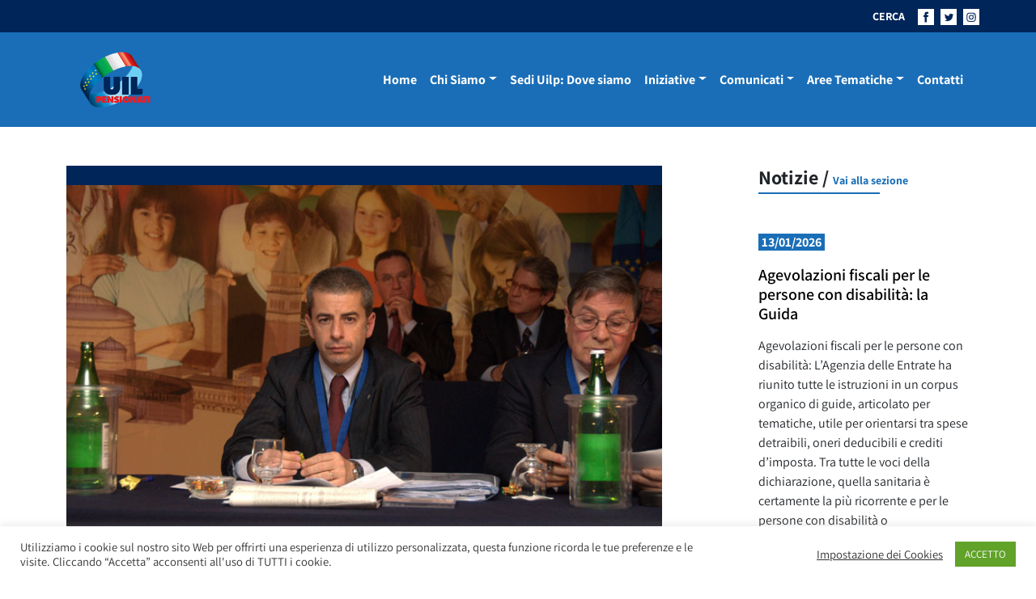

--- FILE ---
content_type: text/html; charset=UTF-8
request_url: https://uilpensionati.it/gallerie-immagini/9-congresso-na5-gennaio-2010/attachment/_dsc0094_/
body_size: 38023
content:
<!DOCTYPE html>
<html lang="it-IT">
<head>
	<meta charset="UTF-8">
	<meta name="viewport" content="width=device-width, initial-scale=1, shrink-to-fit=no">
	<link rel="profile" href="https://gmpg.org/xfn/11">
	<meta name='robots' content='index, follow, max-image-preview:large, max-snippet:-1, max-video-preview:-1' />
	<style>img:is([sizes="auto" i], [sizes^="auto," i]) { contain-intrinsic-size: 3000px 1500px }</style>
	
	<!-- This site is optimized with the Yoast SEO plugin v26.7 - https://yoast.com/wordpress/plugins/seo/ -->
	<title>_DSC0094_ - Uilp</title>
	<link rel="canonical" href="https://uilpensionati.it/gallerie-immagini/9-congresso-na5-gennaio-2010/attachment/_dsc0094_/" />
	<meta property="og:locale" content="it_IT" />
	<meta property="og:type" content="article" />
	<meta property="og:title" content="_DSC0094_ - Uilp" />
	<meta property="og:description" content="Stampa - Pdf" />
	<meta property="og:url" content="https://uilpensionati.it/gallerie-immagini/9-congresso-na5-gennaio-2010/attachment/_dsc0094_/" />
	<meta property="og:site_name" content="Uilp" />
	<meta property="article:publisher" content="https://www.facebook.com/Uil-Pensionati-Nazionale-551078998360834/" />
	<meta property="og:image" content="https://uilpensionati.it/gallerie-immagini/9-congresso-na5-gennaio-2010/attachment/_dsc0094_" />
	<meta property="og:image:width" content="800" />
	<meta property="og:image:height" content="532" />
	<meta property="og:image:type" content="image/jpeg" />
	<meta name="twitter:card" content="summary_large_image" />
	<meta name="twitter:site" content="@UILofficial" />
	<script type="application/ld+json" class="yoast-schema-graph">{"@context":"https://schema.org","@graph":[{"@type":"WebPage","@id":"https://uilpensionati.it/gallerie-immagini/9-congresso-na5-gennaio-2010/attachment/_dsc0094_/","url":"https://uilpensionati.it/gallerie-immagini/9-congresso-na5-gennaio-2010/attachment/_dsc0094_/","name":"_DSC0094_ - Uilp","isPartOf":{"@id":"https://uilpensionati.it/#website"},"primaryImageOfPage":{"@id":"https://uilpensionati.it/gallerie-immagini/9-congresso-na5-gennaio-2010/attachment/_dsc0094_/#primaryimage"},"image":{"@id":"https://uilpensionati.it/gallerie-immagini/9-congresso-na5-gennaio-2010/attachment/_dsc0094_/#primaryimage"},"thumbnailUrl":"https://uilpensionati.it/wp-content/uploads/2015/12/DSC0094_.jpg","datePublished":"2015-12-15T15:10:27+00:00","breadcrumb":{"@id":"https://uilpensionati.it/gallerie-immagini/9-congresso-na5-gennaio-2010/attachment/_dsc0094_/#breadcrumb"},"inLanguage":"it-IT","potentialAction":[{"@type":"ReadAction","target":["https://uilpensionati.it/gallerie-immagini/9-congresso-na5-gennaio-2010/attachment/_dsc0094_/"]}]},{"@type":"ImageObject","inLanguage":"it-IT","@id":"https://uilpensionati.it/gallerie-immagini/9-congresso-na5-gennaio-2010/attachment/_dsc0094_/#primaryimage","url":"https://uilpensionati.it/wp-content/uploads/2015/12/DSC0094_.jpg","contentUrl":"https://uilpensionati.it/wp-content/uploads/2015/12/DSC0094_.jpg","width":800,"height":532},{"@type":"BreadcrumbList","@id":"https://uilpensionati.it/gallerie-immagini/9-congresso-na5-gennaio-2010/attachment/_dsc0094_/#breadcrumb","itemListElement":[{"@type":"ListItem","position":1,"name":"Home","item":"https://uilpensionati.it/"},{"@type":"ListItem","position":2,"name":"Galleria foto 9° Congresso Nazionale Uil Pensionati &#8211; Giardini Naxos 12-15 gennaio 2010","item":"https://uilpensionati.it/gallerie-immagini/9-congresso-na5-gennaio-2010/"},{"@type":"ListItem","position":3,"name":"_DSC0094_"}]},{"@type":"WebSite","@id":"https://uilpensionati.it/#website","url":"https://uilpensionati.it/","name":"Uilp","description":"UIL PENSIONATI","potentialAction":[{"@type":"SearchAction","target":{"@type":"EntryPoint","urlTemplate":"https://uilpensionati.it/?s={search_term_string}"},"query-input":{"@type":"PropertyValueSpecification","valueRequired":true,"valueName":"search_term_string"}}],"inLanguage":"it-IT"}]}</script>
	<!-- / Yoast SEO plugin. -->


<link rel="alternate" type="application/rss+xml" title="Uilp &raquo; Feed" href="https://uilpensionati.it/feed/" />
<link rel="alternate" type="application/rss+xml" title="Uilp &raquo; Feed dei commenti" href="https://uilpensionati.it/comments/feed/" />
<script>
window._wpemojiSettings = {"baseUrl":"https:\/\/s.w.org\/images\/core\/emoji\/16.0.1\/72x72\/","ext":".png","svgUrl":"https:\/\/s.w.org\/images\/core\/emoji\/16.0.1\/svg\/","svgExt":".svg","source":{"concatemoji":"https:\/\/uilpensionati.it\/wp-includes\/js\/wp-emoji-release.min.js?ver=6.8.3"}};
/*! This file is auto-generated */
!function(s,n){var o,i,e;function c(e){try{var t={supportTests:e,timestamp:(new Date).valueOf()};sessionStorage.setItem(o,JSON.stringify(t))}catch(e){}}function p(e,t,n){e.clearRect(0,0,e.canvas.width,e.canvas.height),e.fillText(t,0,0);var t=new Uint32Array(e.getImageData(0,0,e.canvas.width,e.canvas.height).data),a=(e.clearRect(0,0,e.canvas.width,e.canvas.height),e.fillText(n,0,0),new Uint32Array(e.getImageData(0,0,e.canvas.width,e.canvas.height).data));return t.every(function(e,t){return e===a[t]})}function u(e,t){e.clearRect(0,0,e.canvas.width,e.canvas.height),e.fillText(t,0,0);for(var n=e.getImageData(16,16,1,1),a=0;a<n.data.length;a++)if(0!==n.data[a])return!1;return!0}function f(e,t,n,a){switch(t){case"flag":return n(e,"\ud83c\udff3\ufe0f\u200d\u26a7\ufe0f","\ud83c\udff3\ufe0f\u200b\u26a7\ufe0f")?!1:!n(e,"\ud83c\udde8\ud83c\uddf6","\ud83c\udde8\u200b\ud83c\uddf6")&&!n(e,"\ud83c\udff4\udb40\udc67\udb40\udc62\udb40\udc65\udb40\udc6e\udb40\udc67\udb40\udc7f","\ud83c\udff4\u200b\udb40\udc67\u200b\udb40\udc62\u200b\udb40\udc65\u200b\udb40\udc6e\u200b\udb40\udc67\u200b\udb40\udc7f");case"emoji":return!a(e,"\ud83e\udedf")}return!1}function g(e,t,n,a){var r="undefined"!=typeof WorkerGlobalScope&&self instanceof WorkerGlobalScope?new OffscreenCanvas(300,150):s.createElement("canvas"),o=r.getContext("2d",{willReadFrequently:!0}),i=(o.textBaseline="top",o.font="600 32px Arial",{});return e.forEach(function(e){i[e]=t(o,e,n,a)}),i}function t(e){var t=s.createElement("script");t.src=e,t.defer=!0,s.head.appendChild(t)}"undefined"!=typeof Promise&&(o="wpEmojiSettingsSupports",i=["flag","emoji"],n.supports={everything:!0,everythingExceptFlag:!0},e=new Promise(function(e){s.addEventListener("DOMContentLoaded",e,{once:!0})}),new Promise(function(t){var n=function(){try{var e=JSON.parse(sessionStorage.getItem(o));if("object"==typeof e&&"number"==typeof e.timestamp&&(new Date).valueOf()<e.timestamp+604800&&"object"==typeof e.supportTests)return e.supportTests}catch(e){}return null}();if(!n){if("undefined"!=typeof Worker&&"undefined"!=typeof OffscreenCanvas&&"undefined"!=typeof URL&&URL.createObjectURL&&"undefined"!=typeof Blob)try{var e="postMessage("+g.toString()+"("+[JSON.stringify(i),f.toString(),p.toString(),u.toString()].join(",")+"));",a=new Blob([e],{type:"text/javascript"}),r=new Worker(URL.createObjectURL(a),{name:"wpTestEmojiSupports"});return void(r.onmessage=function(e){c(n=e.data),r.terminate(),t(n)})}catch(e){}c(n=g(i,f,p,u))}t(n)}).then(function(e){for(var t in e)n.supports[t]=e[t],n.supports.everything=n.supports.everything&&n.supports[t],"flag"!==t&&(n.supports.everythingExceptFlag=n.supports.everythingExceptFlag&&n.supports[t]);n.supports.everythingExceptFlag=n.supports.everythingExceptFlag&&!n.supports.flag,n.DOMReady=!1,n.readyCallback=function(){n.DOMReady=!0}}).then(function(){return e}).then(function(){var e;n.supports.everything||(n.readyCallback(),(e=n.source||{}).concatemoji?t(e.concatemoji):e.wpemoji&&e.twemoji&&(t(e.twemoji),t(e.wpemoji)))}))}((window,document),window._wpemojiSettings);
</script>
<style id='wp-emoji-styles-inline-css'>

	img.wp-smiley, img.emoji {
		display: inline !important;
		border: none !important;
		box-shadow: none !important;
		height: 1em !important;
		width: 1em !important;
		margin: 0 0.07em !important;
		vertical-align: -0.1em !important;
		background: none !important;
		padding: 0 !important;
	}
</style>
<link rel='stylesheet' id='wp-block-library-css' href='https://uilpensionati.it/wp-includes/css/dist/block-library/style.min.css?ver=6.8.3' media='all' />
<style id='classic-theme-styles-inline-css'>
/*! This file is auto-generated */
.wp-block-button__link{color:#fff;background-color:#32373c;border-radius:9999px;box-shadow:none;text-decoration:none;padding:calc(.667em + 2px) calc(1.333em + 2px);font-size:1.125em}.wp-block-file__button{background:#32373c;color:#fff;text-decoration:none}
</style>
<link rel='stylesheet' id='awsm-ead-public-css' href='https://uilpensionati.it/wp-content/plugins/embed-any-document/css/embed-public.min.css?ver=2.7.7' media='all' />
<style id='global-styles-inline-css'>
:root{--wp--preset--aspect-ratio--square: 1;--wp--preset--aspect-ratio--4-3: 4/3;--wp--preset--aspect-ratio--3-4: 3/4;--wp--preset--aspect-ratio--3-2: 3/2;--wp--preset--aspect-ratio--2-3: 2/3;--wp--preset--aspect-ratio--16-9: 16/9;--wp--preset--aspect-ratio--9-16: 9/16;--wp--preset--color--black: #000000;--wp--preset--color--cyan-bluish-gray: #abb8c3;--wp--preset--color--white: #fff;--wp--preset--color--pale-pink: #f78da7;--wp--preset--color--vivid-red: #cf2e2e;--wp--preset--color--luminous-vivid-orange: #ff6900;--wp--preset--color--luminous-vivid-amber: #fcb900;--wp--preset--color--light-green-cyan: #7bdcb5;--wp--preset--color--vivid-green-cyan: #00d084;--wp--preset--color--pale-cyan-blue: #8ed1fc;--wp--preset--color--vivid-cyan-blue: #0693e3;--wp--preset--color--vivid-purple: #9b51e0;--wp--preset--color--blue: #0d6efd;--wp--preset--color--indigo: #6610f2;--wp--preset--color--purple: #6f42c1;--wp--preset--color--pink: #d63384;--wp--preset--color--red: #dc3545;--wp--preset--color--orange: #fd7e14;--wp--preset--color--yellow: #ffc107;--wp--preset--color--green: #198754;--wp--preset--color--teal: #20c997;--wp--preset--color--cyan: #0dcaf0;--wp--preset--color--gray: #6c757d;--wp--preset--color--gray-dark: #343a40;--wp--preset--gradient--vivid-cyan-blue-to-vivid-purple: linear-gradient(135deg,rgba(6,147,227,1) 0%,rgb(155,81,224) 100%);--wp--preset--gradient--light-green-cyan-to-vivid-green-cyan: linear-gradient(135deg,rgb(122,220,180) 0%,rgb(0,208,130) 100%);--wp--preset--gradient--luminous-vivid-amber-to-luminous-vivid-orange: linear-gradient(135deg,rgba(252,185,0,1) 0%,rgba(255,105,0,1) 100%);--wp--preset--gradient--luminous-vivid-orange-to-vivid-red: linear-gradient(135deg,rgba(255,105,0,1) 0%,rgb(207,46,46) 100%);--wp--preset--gradient--very-light-gray-to-cyan-bluish-gray: linear-gradient(135deg,rgb(238,238,238) 0%,rgb(169,184,195) 100%);--wp--preset--gradient--cool-to-warm-spectrum: linear-gradient(135deg,rgb(74,234,220) 0%,rgb(151,120,209) 20%,rgb(207,42,186) 40%,rgb(238,44,130) 60%,rgb(251,105,98) 80%,rgb(254,248,76) 100%);--wp--preset--gradient--blush-light-purple: linear-gradient(135deg,rgb(255,206,236) 0%,rgb(152,150,240) 100%);--wp--preset--gradient--blush-bordeaux: linear-gradient(135deg,rgb(254,205,165) 0%,rgb(254,45,45) 50%,rgb(107,0,62) 100%);--wp--preset--gradient--luminous-dusk: linear-gradient(135deg,rgb(255,203,112) 0%,rgb(199,81,192) 50%,rgb(65,88,208) 100%);--wp--preset--gradient--pale-ocean: linear-gradient(135deg,rgb(255,245,203) 0%,rgb(182,227,212) 50%,rgb(51,167,181) 100%);--wp--preset--gradient--electric-grass: linear-gradient(135deg,rgb(202,248,128) 0%,rgb(113,206,126) 100%);--wp--preset--gradient--midnight: linear-gradient(135deg,rgb(2,3,129) 0%,rgb(40,116,252) 100%);--wp--preset--font-size--small: 13px;--wp--preset--font-size--medium: 20px;--wp--preset--font-size--large: 36px;--wp--preset--font-size--x-large: 42px;--wp--preset--spacing--20: 0.44rem;--wp--preset--spacing--30: 0.67rem;--wp--preset--spacing--40: 1rem;--wp--preset--spacing--50: 1.5rem;--wp--preset--spacing--60: 2.25rem;--wp--preset--spacing--70: 3.38rem;--wp--preset--spacing--80: 5.06rem;--wp--preset--shadow--natural: 6px 6px 9px rgba(0, 0, 0, 0.2);--wp--preset--shadow--deep: 12px 12px 50px rgba(0, 0, 0, 0.4);--wp--preset--shadow--sharp: 6px 6px 0px rgba(0, 0, 0, 0.2);--wp--preset--shadow--outlined: 6px 6px 0px -3px rgba(255, 255, 255, 1), 6px 6px rgba(0, 0, 0, 1);--wp--preset--shadow--crisp: 6px 6px 0px rgba(0, 0, 0, 1);}:where(.is-layout-flex){gap: 0.5em;}:where(.is-layout-grid){gap: 0.5em;}body .is-layout-flex{display: flex;}.is-layout-flex{flex-wrap: wrap;align-items: center;}.is-layout-flex > :is(*, div){margin: 0;}body .is-layout-grid{display: grid;}.is-layout-grid > :is(*, div){margin: 0;}:where(.wp-block-columns.is-layout-flex){gap: 2em;}:where(.wp-block-columns.is-layout-grid){gap: 2em;}:where(.wp-block-post-template.is-layout-flex){gap: 1.25em;}:where(.wp-block-post-template.is-layout-grid){gap: 1.25em;}.has-black-color{color: var(--wp--preset--color--black) !important;}.has-cyan-bluish-gray-color{color: var(--wp--preset--color--cyan-bluish-gray) !important;}.has-white-color{color: var(--wp--preset--color--white) !important;}.has-pale-pink-color{color: var(--wp--preset--color--pale-pink) !important;}.has-vivid-red-color{color: var(--wp--preset--color--vivid-red) !important;}.has-luminous-vivid-orange-color{color: var(--wp--preset--color--luminous-vivid-orange) !important;}.has-luminous-vivid-amber-color{color: var(--wp--preset--color--luminous-vivid-amber) !important;}.has-light-green-cyan-color{color: var(--wp--preset--color--light-green-cyan) !important;}.has-vivid-green-cyan-color{color: var(--wp--preset--color--vivid-green-cyan) !important;}.has-pale-cyan-blue-color{color: var(--wp--preset--color--pale-cyan-blue) !important;}.has-vivid-cyan-blue-color{color: var(--wp--preset--color--vivid-cyan-blue) !important;}.has-vivid-purple-color{color: var(--wp--preset--color--vivid-purple) !important;}.has-black-background-color{background-color: var(--wp--preset--color--black) !important;}.has-cyan-bluish-gray-background-color{background-color: var(--wp--preset--color--cyan-bluish-gray) !important;}.has-white-background-color{background-color: var(--wp--preset--color--white) !important;}.has-pale-pink-background-color{background-color: var(--wp--preset--color--pale-pink) !important;}.has-vivid-red-background-color{background-color: var(--wp--preset--color--vivid-red) !important;}.has-luminous-vivid-orange-background-color{background-color: var(--wp--preset--color--luminous-vivid-orange) !important;}.has-luminous-vivid-amber-background-color{background-color: var(--wp--preset--color--luminous-vivid-amber) !important;}.has-light-green-cyan-background-color{background-color: var(--wp--preset--color--light-green-cyan) !important;}.has-vivid-green-cyan-background-color{background-color: var(--wp--preset--color--vivid-green-cyan) !important;}.has-pale-cyan-blue-background-color{background-color: var(--wp--preset--color--pale-cyan-blue) !important;}.has-vivid-cyan-blue-background-color{background-color: var(--wp--preset--color--vivid-cyan-blue) !important;}.has-vivid-purple-background-color{background-color: var(--wp--preset--color--vivid-purple) !important;}.has-black-border-color{border-color: var(--wp--preset--color--black) !important;}.has-cyan-bluish-gray-border-color{border-color: var(--wp--preset--color--cyan-bluish-gray) !important;}.has-white-border-color{border-color: var(--wp--preset--color--white) !important;}.has-pale-pink-border-color{border-color: var(--wp--preset--color--pale-pink) !important;}.has-vivid-red-border-color{border-color: var(--wp--preset--color--vivid-red) !important;}.has-luminous-vivid-orange-border-color{border-color: var(--wp--preset--color--luminous-vivid-orange) !important;}.has-luminous-vivid-amber-border-color{border-color: var(--wp--preset--color--luminous-vivid-amber) !important;}.has-light-green-cyan-border-color{border-color: var(--wp--preset--color--light-green-cyan) !important;}.has-vivid-green-cyan-border-color{border-color: var(--wp--preset--color--vivid-green-cyan) !important;}.has-pale-cyan-blue-border-color{border-color: var(--wp--preset--color--pale-cyan-blue) !important;}.has-vivid-cyan-blue-border-color{border-color: var(--wp--preset--color--vivid-cyan-blue) !important;}.has-vivid-purple-border-color{border-color: var(--wp--preset--color--vivid-purple) !important;}.has-vivid-cyan-blue-to-vivid-purple-gradient-background{background: var(--wp--preset--gradient--vivid-cyan-blue-to-vivid-purple) !important;}.has-light-green-cyan-to-vivid-green-cyan-gradient-background{background: var(--wp--preset--gradient--light-green-cyan-to-vivid-green-cyan) !important;}.has-luminous-vivid-amber-to-luminous-vivid-orange-gradient-background{background: var(--wp--preset--gradient--luminous-vivid-amber-to-luminous-vivid-orange) !important;}.has-luminous-vivid-orange-to-vivid-red-gradient-background{background: var(--wp--preset--gradient--luminous-vivid-orange-to-vivid-red) !important;}.has-very-light-gray-to-cyan-bluish-gray-gradient-background{background: var(--wp--preset--gradient--very-light-gray-to-cyan-bluish-gray) !important;}.has-cool-to-warm-spectrum-gradient-background{background: var(--wp--preset--gradient--cool-to-warm-spectrum) !important;}.has-blush-light-purple-gradient-background{background: var(--wp--preset--gradient--blush-light-purple) !important;}.has-blush-bordeaux-gradient-background{background: var(--wp--preset--gradient--blush-bordeaux) !important;}.has-luminous-dusk-gradient-background{background: var(--wp--preset--gradient--luminous-dusk) !important;}.has-pale-ocean-gradient-background{background: var(--wp--preset--gradient--pale-ocean) !important;}.has-electric-grass-gradient-background{background: var(--wp--preset--gradient--electric-grass) !important;}.has-midnight-gradient-background{background: var(--wp--preset--gradient--midnight) !important;}.has-small-font-size{font-size: var(--wp--preset--font-size--small) !important;}.has-medium-font-size{font-size: var(--wp--preset--font-size--medium) !important;}.has-large-font-size{font-size: var(--wp--preset--font-size--large) !important;}.has-x-large-font-size{font-size: var(--wp--preset--font-size--x-large) !important;}
:where(.wp-block-post-template.is-layout-flex){gap: 1.25em;}:where(.wp-block-post-template.is-layout-grid){gap: 1.25em;}
:where(.wp-block-columns.is-layout-flex){gap: 2em;}:where(.wp-block-columns.is-layout-grid){gap: 2em;}
:root :where(.wp-block-pullquote){font-size: 1.5em;line-height: 1.6;}
</style>
<link rel='stylesheet' id='cookie-law-info-css' href='https://uilpensionati.it/wp-content/plugins/cookie-law-info/legacy/public/css/cookie-law-info-public.css?ver=3.3.9.1' media='all' />
<link rel='stylesheet' id='cookie-law-info-gdpr-css' href='https://uilpensionati.it/wp-content/plugins/cookie-law-info/legacy/public/css/cookie-law-info-gdpr.css?ver=3.3.9.1' media='all' />
<link rel='stylesheet' id='child-understrap-styles-css' href='https://uilpensionati.it/wp-content/themes/dist/css/child-theme.min.css?ver=1.9' media='all' />
<script src="https://uilpensionati.it/wp-includes/js/jquery/jquery.min.js?ver=3.7.1" id="jquery-core-js"></script>
<script src="https://uilpensionati.it/wp-includes/js/jquery/jquery-migrate.min.js?ver=3.4.1" id="jquery-migrate-js"></script>
<script id="cookie-law-info-js-extra">
var Cli_Data = {"nn_cookie_ids":[],"cookielist":[],"non_necessary_cookies":[],"ccpaEnabled":"","ccpaRegionBased":"","ccpaBarEnabled":"","strictlyEnabled":["necessary","obligatoire"],"ccpaType":"gdpr","js_blocking":"1","custom_integration":"","triggerDomRefresh":"","secure_cookies":""};
var cli_cookiebar_settings = {"animate_speed_hide":"500","animate_speed_show":"500","background":"#FFF","border":"#b1a6a6c2","border_on":"","button_1_button_colour":"#61a229","button_1_button_hover":"#4e8221","button_1_link_colour":"#fff","button_1_as_button":"1","button_1_new_win":"","button_2_button_colour":"#333","button_2_button_hover":"#292929","button_2_link_colour":"#444","button_2_as_button":"","button_2_hidebar":"","button_3_button_colour":"#3566bb","button_3_button_hover":"#2a5296","button_3_link_colour":"#fff","button_3_as_button":"1","button_3_new_win":"","button_4_button_colour":"#000","button_4_button_hover":"#000000","button_4_link_colour":"#333333","button_4_as_button":"","button_7_button_colour":"#61a229","button_7_button_hover":"#4e8221","button_7_link_colour":"#fff","button_7_as_button":"1","button_7_new_win":"","font_family":"inherit","header_fix":"","notify_animate_hide":"1","notify_animate_show":"","notify_div_id":"#cookie-law-info-bar","notify_position_horizontal":"right","notify_position_vertical":"bottom","scroll_close":"","scroll_close_reload":"","accept_close_reload":"","reject_close_reload":"","showagain_tab":"","showagain_background":"#fff","showagain_border":"#000","showagain_div_id":"#cookie-law-info-again","showagain_x_position":"100px","text":"#333333","show_once_yn":"","show_once":"10000","logging_on":"","as_popup":"","popup_overlay":"1","bar_heading_text":"","cookie_bar_as":"banner","popup_showagain_position":"bottom-right","widget_position":"left"};
var log_object = {"ajax_url":"https:\/\/uilpensionati.it\/wp-admin\/admin-ajax.php"};
</script>
<script src="https://uilpensionati.it/wp-content/plugins/cookie-law-info/legacy/public/js/cookie-law-info-public.js?ver=3.3.9.1" id="cookie-law-info-js"></script>
<link rel="https://api.w.org/" href="https://uilpensionati.it/wp-json/" /><link rel="alternate" title="JSON" type="application/json" href="https://uilpensionati.it/wp-json/wp/v2/media/4603" /><link rel="EditURI" type="application/rsd+xml" title="RSD" href="https://uilpensionati.it/xmlrpc.php?rsd" />
<meta name="generator" content="WordPress 6.8.3" />
<link rel='shortlink' href='https://uilpensionati.it/?p=4603' />
<link rel="alternate" title="oEmbed (JSON)" type="application/json+oembed" href="https://uilpensionati.it/wp-json/oembed/1.0/embed?url=https%3A%2F%2Fuilpensionati.it%2Fgallerie-immagini%2F9-congresso-na5-gennaio-2010%2Fattachment%2F_dsc0094_%2F" />
<link rel="alternate" title="oEmbed (XML)" type="text/xml+oembed" href="https://uilpensionati.it/wp-json/oembed/1.0/embed?url=https%3A%2F%2Fuilpensionati.it%2Fgallerie-immagini%2F9-congresso-na5-gennaio-2010%2Fattachment%2F_dsc0094_%2F&#038;format=xml" />
        <style type="text/css" id="pf-main-css">
            
				@media screen {
					.printfriendly {
						z-index: 1000; position: relative
					}
					.printfriendly a, .printfriendly a:link, .printfriendly a:visited, .printfriendly a:hover, .printfriendly a:active {
						font-weight: 600;
						cursor: pointer;
						text-decoration: none;
						border: none;
						-webkit-box-shadow: none;
						-moz-box-shadow: none;
						box-shadow: none;
						outline:none;
						font-size: 14px !important;
						color: #6D9F00 !important;
					}
					.printfriendly.pf-alignleft {
						float: left;
					}
					.printfriendly.pf-alignright {
						float: right;
					}
					.printfriendly.pf-aligncenter {
						justify-content: center;
						display: flex; align-items: center;
					}
				}

				.pf-button-img {
					border: none;
					-webkit-box-shadow: none;
					-moz-box-shadow: none;
					box-shadow: none;
					padding: 0;
					margin: 0;
					display: inline;
					vertical-align: middle;
				}

				img.pf-button-img + .pf-button-text {
					margin-left: 6px;
				}

				@media print {
					.printfriendly {
						display: none;
					}
				}
				        </style>

            
        <style type="text/css" id="pf-excerpt-styles">
          .pf-button.pf-button-excerpt {
              display: none;
           }
        </style>

            <meta name="mobile-web-app-capable" content="yes">
<meta name="apple-mobile-web-app-capable" content="yes">
<meta name="apple-mobile-web-app-title" content="Uilp - UIL PENSIONATI">
<link rel="icon" href="https://uilpensionati.it/wp-content/uploads/2024/07/favicon.ico" sizes="32x32" />
<link rel="icon" href="https://uilpensionati.it/wp-content/uploads/2024/07/favicon.ico" sizes="192x192" />
<link rel="apple-touch-icon" href="https://uilpensionati.it/wp-content/uploads/2024/07/favicon.ico" />
<meta name="msapplication-TileImage" content="https://uilpensionati.it/wp-content/uploads/2024/07/favicon.ico" />
		<style id="wp-custom-css">
			
/* GRADIENTE SOPRA IMMAGINE IN PRIMO PIANO DI SEZIONE */
.gradient-background {
    --hd-gradient-from: #00255929;
    --hd-gradient-to: #0000;
    --hd-gradient-stops: var(--hd-gradient-from),var(--hd-gradient-to);
    background-image: linear-gradient(to top,var(--hd-gradient-stops));
}


/* METTE UN MARGINE E RITAGLIA LE THUMBNEIL DELLE FOTO NELLE GALLERIE */
figure {
    margin: 5px;
  width: 200px;
  height: 120px;
  overflow: hidden;
}


/* CODICE PROVVISORIO IN TEST: dimensione galleria nella pagine  */
.gallery {
    width: 120%;
}


/* CODICE DISATTIVATO sposterebbe la data sulla foto in primo piano */
/* .fs-2 {
    font-size: 2rem!important;
    color: white;
    margin: -55px 0 50px 20px!important;
	 text-shadow: 0px 0px 5px black;
}
*/		</style>
			<!-- Global site tag (gtag.js) - Google Analytics -->
	<script async src="https://www.googletagmanager.com/gtag/js?id=UA-169206180-1"></script>
	<script>
	window.dataLayer = window.dataLayer || [];
	function gtag(){dataLayer.push(arguments);}
	gtag('js', new Date());

	//gtag('config', 'UA-169206180-1');
	gtag('config', 'G-LZWXSSWPFF');
	</script>
</head>

<body data-rsssl=1 class="attachment wp-singular attachment-template-default single single-attachment postid-4603 attachmentid-4603 attachment-jpeg wp-embed-responsive wp-theme-understrap wp-child-theme-dist group-blog understrap-has-sidebar" itemscope itemtype="http://schema.org/WebSite">


<svg xmlns="http://www.w3.org/2000/svg" class="position-absolute w-0 h-0 overflow-hidden">
    <symbol id="logo-uilp">
        <defs>
            <pattern id="pattern" preserveAspectRatio="none" width="100%" height="100%" viewBox="0 0 200 150">
            <image width="200" height="150" xlink:href="[data-uri]"/>
            </pattern>
        </defs>
        <rect id="Logo-uilp-2021" width="121" height="91" fill="url(#pattern)"/>
    </symbol>

    <symbol id="arrow-right">
        <path id="Tracciato_64" data-name="Tracciato 64" d="M3304.689,550.351l-1.613,1.273,3.576,4.222h-12.1v2.276h12.1l-3.5,4.142,1.532,1.353,6.035-6.634Z" transform="translate(-3294.553 -550.351)" fill="#1a6eb7"/>
    </symbol>

    <symbol id="open-out">
        <g id="Raggruppa_124" data-name="Raggruppa 124" transform="translate(859.268 -1651.566)">
            <path id="Tracciato_74" data-name="Tracciato 74" d="M-679.776,1664.491c3.088-4.954,7.044-4.462,7.044-4.463v4.115l6.167-6.289-6.167-6.288v4.3S-680.342,1655.711-679.776,1664.491Z" transform="translate(-174.064 0)" fill="#1a6eb7"/>
            <path id="Tracciato_75" data-name="Tracciato 75" d="M-843.56,1743.242H-857.7V1729.1h7.063v-1.564h-8.628v17.272H-842v-7.724h-1.564Z" transform="translate(0 -73.683)" fill="#1a6eb7"/>
        </g>
    </symbol>

    <symbol id="fb-navbar">
        <g id="Raggruppa_115" data-name="Raggruppa 115" transform="translate(0 0)">
            <path id="Tracciato_66" data-name="Tracciato 66" d="M48.608,621.336H28.625v20H48.608ZM37.027,637.8v-6.434H35.685v-2.19h1.342v-1.725c0-1.619.866-2.464,2.786-2.464H41.6v2.245H40.2c-.493,0-.6.2-.6.712v1.232H41.6l-.192,2.163h-1.8V637.8Z" transform="translate(-28.625 -621.336)" fill="#fff"/>
        </g>
    </symbol>
    <symbol id="tw-navbar">
        <g id="Raggruppa_114" data-name="Raggruppa 114" transform="translate(0 0)">
            <path id="Tracciato_65" data-name="Tracciato 65" d="M142.3,621.336H122.313v20H142.3ZM130.76,636.517a6.56,6.56,0,0,1-3.552-1.041,4.659,4.659,0,0,0,3.431-.96,2.319,2.319,0,0,1-2.164-1.609,2.318,2.318,0,0,0,1.046-.04,2.32,2.32,0,0,1-1.859-2.3,2.31,2.31,0,0,0,1.05.29,2.32,2.32,0,0,1-.717-3.094,6.577,6.577,0,0,0,4.776,2.421,2.319,2.319,0,0,1,3.949-2.114,4.637,4.637,0,0,0,1.471-.562,2.322,2.322,0,0,1-1.019,1.282,4.626,4.626,0,0,0,1.331-.365,4.709,4.709,0,0,1-1.156,1.2A6.554,6.554,0,0,1,130.76,636.517Z" transform="translate(-122.313 -621.336)" fill="#fff"/>
        </g>
    </symbol>
    <symbol id="ig-navbar">
        <g id="Raggruppa_116" data-name="Raggruppa 116" transform="translate(0 0)">
            <path id="Tracciato_67" data-name="Tracciato 67" d="M244.453,643.016a1.869,1.869,0,0,0-1.072-1.072,3.123,3.123,0,0,0-1.049-.195c-.6-.027-.774-.033-2.282-.033s-1.687.006-2.282.033a3.125,3.125,0,0,0-1.049.195,1.869,1.869,0,0,0-1.072,1.072,3.118,3.118,0,0,0-.195,1.049c-.027.6-.033.774-.033,2.282s.006,1.687.033,2.282a3.118,3.118,0,0,0,.195,1.049,1.869,1.869,0,0,0,1.072,1.072,3.126,3.126,0,0,0,1.049.195c.6.027.774.033,2.282.033s1.687-.006,2.282-.033a3.124,3.124,0,0,0,1.049-.195,1.87,1.87,0,0,0,1.072-1.072,3.118,3.118,0,0,0,.195-1.049c.027-.6.033-.774.033-2.282s-.006-1.687-.033-2.282A3.118,3.118,0,0,0,244.453,643.016Zm-4.4,6.231a2.9,2.9,0,1,1,2.9-2.9A2.9,2.9,0,0,1,240.051,649.247Zm3.015-5.237a.678.678,0,1,1,.677-.678A.678.678,0,0,1,243.066,644.01Z" transform="translate(-230.072 -636.061)" fill="#fff"/>
            <path id="Tracciato_68" data-name="Tracciato 68" d="M216.146,621.336v20h19.983v-20Zm15.593,12.615a4.146,4.146,0,0,1-.263,1.371,2.888,2.888,0,0,1-1.652,1.652,4.147,4.147,0,0,1-1.371.263c-.6.028-.795.034-2.328.034s-1.726-.007-2.328-.034a4.147,4.147,0,0,1-1.371-.263,2.888,2.888,0,0,1-1.652-1.652,4.146,4.146,0,0,1-.263-1.371c-.027-.6-.034-.795-.034-2.329s.006-1.726.034-2.329a4.146,4.146,0,0,1,.263-1.371,2.888,2.888,0,0,1,1.652-1.652,4.148,4.148,0,0,1,1.371-.263c.6-.027.795-.034,2.328-.034s1.726.007,2.328.034a4.148,4.148,0,0,1,1.371.263,2.888,2.888,0,0,1,1.652,1.652,4.146,4.146,0,0,1,.263,1.371c.027.6.034.795.034,2.329S231.766,633.348,231.739,633.951Z" transform="translate(-216.146 -621.336)" fill="#fff"/>
            <path id="Tracciato_69" data-name="Tracciato 69" d="M247.2,651.616a1.883,1.883,0,1,0,1.883,1.882A1.882,1.882,0,0,0,247.2,651.616Z" transform="translate(-237.224 -643.212)" fill="#fff"/>
        </g>
    </symbol>
    <symbol id="tg-navbar">
        <g id="Raggruppa_122" data-name="Raggruppa 122" transform="translate(116.792 44.009)">
            <path id="Tracciato_72" data-name="Tracciato 72" d="M-85.182-23.285l-7.067,4.513,1,3.29.222-2.084,6.052-5.458a.165.165,0,0,0,.02-.224A.169.169,0,0,0-85.182-23.285Z" transform="translate(-17.292 -14.583)" fill="#fff" fill-rule="evenodd"/>
            <path id="Tracciato_73" data-name="Tracciato 73" d="M-116.792-44.009v20h20v-20Zm17.12,4.622c-.47,2.207-1.723,8.349-2.239,10.776a.689.689,0,0,1-.43.5A.706.706,0,0,1-103-28.2c-1.2-.857-3.326-2.414-3.326-2.414l-1.84,1.737a.515.515,0,0,1-.482.123.52.52,0,0,1-.358-.342c-.45-1.325-1.312-3.93-1.312-3.93s-1.846-.585-3.252-1.006a.492.492,0,0,1-.352-.454.491.491,0,0,1,.322-.475c3.136-1.16,10.808-4.039,13.3-4.961a.476.476,0,0,1,.474.083A.464.464,0,0,1-99.672-39.387Z" fill="#fff" fill-rule="evenodd"/>
        </g>
    </symbol>

    <symbol id="facebook">
        <path id="Tracciato_66" data-name="Tracciato 66" d="M73.757,621.336H28.625v45.171H73.757ZM47.6,658.521V643.989h-3.03v-4.947H47.6v-3.9c0-3.656,1.956-5.566,6.291-5.566h4.036v5.07H54.774c-1.114,0-1.346.456-1.346,1.608v2.783h4.5l-.433,4.885H53.429v14.595Z" transform="translate(-28.625 -621.336)" fill="#1a6eb7"/>
    </symbol>

    <symbol id="twitter">
        <path id="Tracciato_65" data-name="Tracciato 65" d="M167.445,621.336H122.313v45.171h45.132Zm-26.053,34.286a14.816,14.816,0,0,1-8.023-2.352,10.523,10.523,0,0,0,7.749-2.168,5.238,5.238,0,0,1-4.889-3.634,5.239,5.239,0,0,0,2.363-.09,5.24,5.24,0,0,1-4.2-5.2,5.213,5.213,0,0,0,2.371.654,5.239,5.239,0,0,1-1.62-6.987,14.856,14.856,0,0,0,10.787,5.468,5.237,5.237,0,0,1,8.919-4.774,10.474,10.474,0,0,0,3.323-1.27,5.245,5.245,0,0,1-2.3,2.9,10.446,10.446,0,0,0,3.006-.824,10.633,10.633,0,0,1-2.611,2.709A14.8,14.8,0,0,1,141.392,655.622Z" transform="translate(-122.313 -621.336)" fill="#1a6eb7"/>
    </symbol>

    <symbol id="twitter">
        <path id="Tracciato_65" data-name="Tracciato 65" d="M167.445,621.336H122.313v45.171h45.132Zm-26.053,34.286a14.816,14.816,0,0,1-8.023-2.352,10.523,10.523,0,0,0,7.749-2.168,5.238,5.238,0,0,1-4.889-3.634,5.239,5.239,0,0,0,2.363-.09,5.24,5.24,0,0,1-4.2-5.2,5.213,5.213,0,0,0,2.371.654,5.239,5.239,0,0,1-1.62-6.987,14.856,14.856,0,0,0,10.787,5.468,5.237,5.237,0,0,1,8.919-4.774,10.474,10.474,0,0,0,3.323-1.27,5.245,5.245,0,0,1-2.3,2.9,10.446,10.446,0,0,0,3.006-.824,10.633,10.633,0,0,1-2.611,2.709A14.8,14.8,0,0,1,141.392,655.622Z" transform="translate(-122.313 -621.336)" fill="#1a6eb7"/>
    </symbol>

    <symbol id="instagram">
        <path id="Tracciato_67" data-name="Tracciato 67" d="M255.821,644.651a4.221,4.221,0,0,0-2.421-2.421,7.048,7.048,0,0,0-2.368-.439c-1.345-.061-1.748-.074-5.154-.074s-3.809.013-5.154.074a7.052,7.052,0,0,0-2.368.439,4.221,4.221,0,0,0-2.421,2.421,7.042,7.042,0,0,0-.439,2.368c-.061,1.345-.075,1.749-.075,5.154s.013,3.81.075,5.154a7.04,7.04,0,0,0,.439,2.369,4.222,4.222,0,0,0,2.421,2.421,7.058,7.058,0,0,0,2.368.44c1.344.061,1.748.074,5.154.074s3.809-.013,5.154-.074a7.054,7.054,0,0,0,2.368-.44,4.223,4.223,0,0,0,2.421-2.421,7.041,7.041,0,0,0,.439-2.369c.061-1.344.074-1.748.074-5.154s-.013-3.809-.074-5.154A7.043,7.043,0,0,0,255.821,644.651Zm-9.943,14.072a6.55,6.55,0,1,1,6.55-6.55A6.55,6.55,0,0,1,245.878,658.723Zm6.809-11.827a1.531,1.531,0,1,1,1.53-1.531A1.531,1.531,0,0,1,252.687,646.9Z" transform="translate(-223.339 -628.942)" fill="#1a6eb7"/>
        <path id="Tracciato_68" data-name="Tracciato 68" d="M216.146,621.336v45.171h45.132V621.336Zm35.218,28.491a9.363,9.363,0,0,1-.593,3.1,6.521,6.521,0,0,1-3.73,3.73,9.362,9.362,0,0,1-3.1.593c-1.36.062-1.795.077-5.258.077s-3.9-.015-5.259-.077a9.362,9.362,0,0,1-3.1-.593,6.521,6.521,0,0,1-3.73-3.73,9.365,9.365,0,0,1-.593-3.1c-.062-1.361-.076-1.8-.076-5.259s.014-3.9.076-5.259a9.365,9.365,0,0,1,.593-3.1,6.522,6.522,0,0,1,3.73-3.73,9.368,9.368,0,0,1,3.1-.593c1.36-.062,1.795-.077,5.259-.077s3.9.015,5.258.077a9.368,9.368,0,0,1,3.1.593,6.522,6.522,0,0,1,3.73,3.73,9.363,9.363,0,0,1,.593,3.1c.062,1.361.076,1.795.076,5.259S251.426,648.466,251.364,649.827Z" transform="translate(-216.146 -621.336)" fill="#1a6eb7"/>
        <path id="Tracciato_69" data-name="Tracciato 69" d="M249.573,651.616a4.252,4.252,0,1,0,4.252,4.252A4.252,4.252,0,0,0,249.573,651.616Z" transform="translate(-227.033 -632.635)" fill="#1a6eb7"/>
    </symbol>

    <symbol id="telegram">
        <path id="Tracciato_72" data-name="Tracciato 72" d="M-76.288-23.252-92.249-13.058-90-5.627l.5-4.706L-75.827-22.66a.372.372,0,0,0,.044-.506A.381.381,0,0,0-76.288-23.252Z" transform="translate(108.627 37.123)" fill="#1a6eb7" fill-rule="evenodd"/>
        <path id="Tracciato_73" data-name="Tracciato 73" d="M-116.792-44.009V1.162h45.171V-44.009ZM-78.126-33.57c-1.062,4.985-3.89,18.857-5.057,24.337a1.557,1.557,0,0,1-.972,1.127A1.6,1.6,0,0,1-85.64-8.3c-2.719-1.937-7.512-5.451-7.512-5.451l-4.155,3.922a1.163,1.163,0,0,1-1.088.278,1.175,1.175,0,0,1-.809-.773c-1.016-2.992-2.964-8.876-2.964-8.876s-4.169-1.322-7.346-2.272a1.111,1.111,0,0,1-.8-1.025,1.108,1.108,0,0,1,.727-1.072c7.082-2.62,24.411-9.123,30.037-11.205a1.075,1.075,0,0,1,1.07.188A1.049,1.049,0,0,1-78.126-33.57Z" transform="translate(116.792 44.009)" fill="#1a6eb7" fill-rule="evenodd"/>
    </symbol>
   

</svg>


<div class="site" id="page">

	<!-- ******************* The Navbar Area ******************* -->
	<header id="wrapper-navbar">

        <div class="bg-secondary py-2">

    <div class="container g-0">
        
        <div class="d-flex justify-content-end align-items-center">
            <a class="text-uppercase text-white text-decoration-none fs-7 fw-bold" href="https://uilpensionati.it/?s">CERCA</a>

            <div class="ms-3 d-flex align-items-center h-auto">
                <a class="d-block" href="https://www.facebook.com/uilpensionati/">
                    <svg xmlns="http://www.w3.org/2000/svg" width="19.983" height="20" viewBox="0 0 19.983 20">
                        <use  href="#fb-navbar"></use>
                    </svg>
                </a>
                <a class="d-block ms-2" href="https://twitter.com/Uilpofficial">
                    <svg xmlns="http://www.w3.org/2000/svg" width="19.983" height="20" viewBox="0 0 19.983 20">
                        <use  href="#tw-navbar"></use>
                    </svg>
                </a>
                <a class="d-block  ms-2" href="https://www.instagram.com/uilpofficial/">
                    <svg xmlns="http://www.w3.org/2000/svg" width="19.983" height="20" viewBox="0 0 19.983 20">
                        <use  href="#ig-navbar"></use>
                    </svg>
                </a>
                <!--<a class="d-block  ms-2" href="https://www.facebook.com/uilpensionati/">
                    <svg xmlns="http://www.w3.org/2000/svg" width="19.983" height="20" viewBox="0 0 19.983 20">
                        <use  href="#tg-navbar"></use>
                    </svg>
                </a>-->

            </div>

        </div>

    </div>

</div>
		
<nav id="main-nav" class="navbar navbar-expand-md navbar-dark bg-primary" aria-labelledby="main-nav-label">

	<h2 id="main-nav-label" class="screen-reader-text">
		Navigazione principale	</h2>


	<div class="container">

		<!-- Your site branding in the menu -->
		
		<a class="navbar-brand" rel="home" href="https://uilpensionati.it/" itemprop="url">
            <svg xmlns="http://www.w3.org/2000/svg" xmlns:xlink="http://www.w3.org/1999/xlink" width="121" height="91" viewBox="0 0 121 91">
                <use href="#logo-uilp"></use>
            </svg>
		</a>

	
		<button
			class="navbar-toggler"
			type="button"
			data-bs-toggle="collapse"
			data-bs-target="#navbarNavDropdown"
			aria-controls="navbarNavDropdown"
			aria-expanded="false"
			aria-label="Attiva/disattiva la navigazione"
		>
			<span class="navbar-toggler-icon"></span>
		</button>

		<!-- The WordPress Menu goes here -->
		<div id="navbarNavDropdown" class="collapse navbar-collapse"><ul id="main-menu" class="navbar-nav ms-auto"><li itemscope="itemscope" itemtype="https://www.schema.org/SiteNavigationElement" id="menu-item-2095" class="menu-item menu-item-type-post_type menu-item-object-page menu-item-home menu-item-2095 nav-item"><a title="Home" href="https://uilpensionati.it/" class="nav-link">Home</a></li>
<li itemscope="itemscope" itemtype="https://www.schema.org/SiteNavigationElement" id="menu-item-2913" class="menu-item menu-item-type-custom menu-item-object-custom menu-item-has-children dropdown menu-item-2913 nav-item"><a title="Chi Siamo" href="#" data-toggle="dropdown" data-bs-toggle="dropdown" aria-haspopup="true" aria-expanded="false" class="dropdown-toggle nav-link" id="menu-item-dropdown-2913">Chi Siamo</a>
<ul class="dropdown-menu" aria-labelledby="menu-item-dropdown-2913" >
	<li itemscope="itemscope" itemtype="https://www.schema.org/SiteNavigationElement" id="menu-item-2978" class="menu-item menu-item-type-post_type menu-item-object-page menu-item-2978 nav-item"><a title="La UILP" href="https://uilpensionati.it/chi-siamo-uilp/" class="dropdown-item">La UILP</a></li>
	<li itemscope="itemscope" itemtype="https://www.schema.org/SiteNavigationElement" id="menu-item-2977" class="menu-item menu-item-type-post_type menu-item-object-page menu-item-2977 nav-item"><a title="Statuto e Regolamento" href="https://uilpensionati.it/chi-siamo-uilp/statuto-e-regolamento/" class="dropdown-item">Statuto e Regolamento</a></li>
	<li itemscope="itemscope" itemtype="https://www.schema.org/SiteNavigationElement" id="menu-item-12411" class="menu-item menu-item-type-post_type menu-item-object-page menu-item-12411 nav-item"><a title="Bilancio" href="https://uilpensionati.it/chi-siamo-uilp/bilancio/" class="dropdown-item">Bilancio</a></li>
	<li itemscope="itemscope" itemtype="https://www.schema.org/SiteNavigationElement" id="menu-item-9047" class="menu-item menu-item-type-post_type menu-item-object-page menu-item-9047 nav-item"><a title="Campagna Tesseramento UILP" href="https://uilpensionati.it/chi-siamo-uilp/campagna-tesseramento-uil-pensionati/" class="dropdown-item">Campagna Tesseramento UILP</a></li>
</ul>
</li>
<li itemscope="itemscope" itemtype="https://www.schema.org/SiteNavigationElement" id="menu-item-20794" class="menu-item menu-item-type-post_type menu-item-object-page menu-item-20794 nav-item"><a title="Sedi Uilp: Dove siamo" href="https://uilpensionati.it/sedi-uilp/" class="nav-link">Sedi Uilp: Dove siamo</a></li>
<li itemscope="itemscope" itemtype="https://www.schema.org/SiteNavigationElement" id="menu-item-2910" class="menu-item menu-item-type-custom menu-item-object-custom menu-item-has-children dropdown menu-item-2910 nav-item"><a title="Iniziative" href="#" data-toggle="dropdown" data-bs-toggle="dropdown" aria-haspopup="true" aria-expanded="false" class="dropdown-toggle nav-link" id="menu-item-dropdown-2910">Iniziative</a>
<ul class="dropdown-menu" aria-labelledby="menu-item-dropdown-2910" >
	<li itemscope="itemscope" itemtype="https://www.schema.org/SiteNavigationElement" id="menu-item-2179" class="menu-item menu-item-type-taxonomy menu-item-object-category menu-item-2179 nav-item"><a title="Iniziative UILP" href="https://uilpensionati.it/category/iniziative/iniziative-uilp/" class="dropdown-item">Iniziative UILP</a></li>
	<li itemscope="itemscope" itemtype="https://www.schema.org/SiteNavigationElement" id="menu-item-2178" class="menu-item menu-item-type-taxonomy menu-item-object-category menu-item-2178 nav-item"><a title="Iniziative UIL" href="https://uilpensionati.it/category/iniziative/iniziative-uil/" class="dropdown-item">Iniziative UIL</a></li>
	<li itemscope="itemscope" itemtype="https://www.schema.org/SiteNavigationElement" id="menu-item-2177" class="menu-item menu-item-type-taxonomy menu-item-object-category menu-item-2177 nav-item"><a title="Iniziative SPI, FNP, UILP" href="https://uilpensionati.it/category/iniziative/iniziative-spi-fnp-uilp/" class="dropdown-item">Iniziative SPI, FNP, UILP</a></li>
	<li itemscope="itemscope" itemtype="https://www.schema.org/SiteNavigationElement" id="menu-item-2176" class="menu-item menu-item-type-taxonomy menu-item-object-category menu-item-2176 nav-item"><a title="Iniziative FERPA e CES" href="https://uilpensionati.it/category/iniziative/iniziative-ferpa-e-ces/" class="dropdown-item">Iniziative FERPA e CES</a></li>
</ul>
</li>
<li itemscope="itemscope" itemtype="https://www.schema.org/SiteNavigationElement" id="menu-item-2912" class="menu-item menu-item-type-custom menu-item-object-custom menu-item-has-children dropdown menu-item-2912 nav-item"><a title="Comunicati" href="#" data-toggle="dropdown" data-bs-toggle="dropdown" aria-haspopup="true" aria-expanded="false" class="dropdown-toggle nav-link" id="menu-item-dropdown-2912">Comunicati</a>
<ul class="dropdown-menu" aria-labelledby="menu-item-dropdown-2912" >
	<li itemscope="itemscope" itemtype="https://www.schema.org/SiteNavigationElement" id="menu-item-2867" class="menu-item menu-item-type-taxonomy menu-item-object-category menu-item-2867 nav-item"><a title="Comunicati UILP" href="https://uilpensionati.it/category/comunicati-stampa-uilp/" class="dropdown-item">Comunicati UILP</a></li>
	<li itemscope="itemscope" itemtype="https://www.schema.org/SiteNavigationElement" id="menu-item-2866" class="menu-item menu-item-type-taxonomy menu-item-object-category menu-item-2866 nav-item"><a title="Comunicati UIL" href="https://uilpensionati.it/category/comunicati-stampa-uil/" class="dropdown-item">Comunicati UIL</a></li>
	<li itemscope="itemscope" itemtype="https://www.schema.org/SiteNavigationElement" id="menu-item-2865" class="menu-item menu-item-type-taxonomy menu-item-object-category menu-item-2865 nav-item"><a title="Comunicati SPI, FNP, UILP" href="https://uilpensionati.it/category/comunicati-stampa-spi-fnp-e-uilp/" class="dropdown-item">Comunicati SPI, FNP, UILP</a></li>
</ul>
</li>
<li itemscope="itemscope" itemtype="https://www.schema.org/SiteNavigationElement" id="menu-item-2911" class="menu-item menu-item-type-custom menu-item-object-custom menu-item-has-children dropdown menu-item-2911 nav-item"><a title="Aree Tematiche" href="#" data-toggle="dropdown" data-bs-toggle="dropdown" aria-haspopup="true" aria-expanded="false" class="dropdown-toggle nav-link" id="menu-item-dropdown-2911">Aree Tematiche</a>
<ul class="dropdown-menu" aria-labelledby="menu-item-dropdown-2911" >
	<li itemscope="itemscope" itemtype="https://www.schema.org/SiteNavigationElement" id="menu-item-2309" class="menu-item menu-item-type-taxonomy menu-item-object-category menu-item-2309 nav-item"><a title="Riunioni organismi UILP" href="https://uilpensionati.it/category/aree-tematiche/riunioni-organismi-uilp/" class="dropdown-item">Riunioni organismi UILP</a></li>
	<li itemscope="itemscope" itemtype="https://www.schema.org/SiteNavigationElement" id="menu-item-2185" class="menu-item menu-item-type-taxonomy menu-item-object-category menu-item-2185 nav-item"><a title="Previdenza e Fisco" href="https://uilpensionati.it/category/aree-tematiche/previdenza-e-fisco/" class="dropdown-item">Previdenza e Fisco</a></li>
	<li itemscope="itemscope" itemtype="https://www.schema.org/SiteNavigationElement" id="menu-item-2186" class="menu-item menu-item-type-taxonomy menu-item-object-category menu-item-2186 nav-item"><a title="Salute, Sociale, Disabilità" href="https://uilpensionati.it/category/aree-tematiche/salute-sociale-disabilita/" class="dropdown-item">Salute, Sociale, Disabilità</a></li>
	<li itemscope="itemscope" itemtype="https://www.schema.org/SiteNavigationElement" id="menu-item-2184" class="menu-item menu-item-type-taxonomy menu-item-object-category menu-item-2184 nav-item"><a title="Pari opportunità" href="https://uilpensionati.it/category/aree-tematiche/pari-opportunita/" class="dropdown-item">Pari opportunità</a></li>
	<li itemscope="itemscope" itemtype="https://www.schema.org/SiteNavigationElement" id="menu-item-2181" class="menu-item menu-item-type-taxonomy menu-item-object-category menu-item-2181 nav-item"><a title="Contrattazione territoriale" href="https://uilpensionati.it/category/aree-tematiche/contrattazione-territoriale/" class="dropdown-item">Contrattazione territoriale</a></li>
	<li itemscope="itemscope" itemtype="https://www.schema.org/SiteNavigationElement" id="menu-item-7359" class="menu-item menu-item-type-taxonomy menu-item-object-category menu-item-7359 nav-item"><a title="Notizie UILP dai territori" href="https://uilpensionati.it/category/notizie-uilp-dai-territori/" class="dropdown-item">Notizie UILP dai territori</a></li>
	<li itemscope="itemscope" itemtype="https://www.schema.org/SiteNavigationElement" id="menu-item-2183" class="menu-item menu-item-type-taxonomy menu-item-object-category menu-item-2183 nav-item"><a title="Esteri" href="https://uilpensionati.it/category/aree-tematiche/esteri/" class="dropdown-item">Esteri</a></li>
	<li itemscope="itemscope" itemtype="https://www.schema.org/SiteNavigationElement" id="menu-item-2182" class="menu-item menu-item-type-taxonomy menu-item-object-category menu-item-2182 nav-item"><a title="Formazione, Comunicazione" href="https://uilpensionati.it/category/aree-tematiche/documentazione/" class="dropdown-item">Formazione, Comunicazione</a></li>
</ul>
</li>
<li itemscope="itemscope" itemtype="https://www.schema.org/SiteNavigationElement" id="menu-item-2141" class="menu-item menu-item-type-post_type menu-item-object-page menu-item-2141 nav-item"><a title="Contatti" href="https://uilpensionati.it/contatti/" class="nav-link">Contatti</a></li>
</ul></div>
	</div><!-- .container(-fluid) -->

</nav><!-- #main-nav -->

	</header><!-- #wrapper-navbar -->

			<div class=" bg-info d-none d-md-block">
			<div class="container">
				</div>
		</div>
			
<div class="wrapper py-5" id="single-wrapper">

	<div class="container" id="content" tabindex="-1">

		<div class="row">

			<div class="col-lg content-area" id="primary">


				<main class="site-main" id="main">

					<div >
						
													<div class="d-flex justify-content-center bg-secondary py-4">
						
						<img class="" heigth="532" width="800" src="https://uilpensionati.it/wp-content/uploads/2015/12/DSC0094_.jpg" alt="">

													</div>
						
						<span class="fw-bold fs-2 my-3 d-block">15/12/2015</span>

						<div class="d-xl-flex justify-content-between mb-5 align-items-start">

    <div class="post-title">
        
        <h1 class="fw-bold fs-1 w-xl-75">_DSC0094_</h1>

        
    </div>

    <div class="d-none d-md-flex flex-column align-items-center social-share-items justify-content-center mx-auto mx-xl-0">
        <span class="fs-4 ">Condividi</span>
        <div class="d-flex justify-content-between">
            <a class="ms-1" rel="nofollow noopener noreferrer" href="https://www.facebook.com/sharer/sharer.php?u=https://uilpensionati.it/gallerie-immagini/9-congresso-na5-gennaio-2010/attachment/_dsc0094_" target="_blank">
                <svg id="Raggruppa_115" data-name="Raggruppa 115" xmlns="http://www.w3.org/2000/svg" width="35" height="35" viewBox="0 0 45.132 45.171"><use href="#facebook"></use></svg>
            </a>
            <a class="ms-1" rel="nofollow noopener noreferrer" href="https://twitter.com/share?url=https://uilpensionati.it/gallerie-immagini/9-congresso-na5-gennaio-2010/attachment/_dsc0094_" target="_blank">
                <svg id="Raggruppa_115" data-name="Raggruppa 115" xmlns="http://www.w3.org/2000/svg" width="35" height="35" viewBox="0 0 45.132 45.171"><use href="#twitter"></use></svg>
            </a>
            <a class="ms-1" href="https://t.me/share/url?url=https://uilpensionati.it/gallerie-immagini/9-congresso-na5-gennaio-2010/attachment/_dsc0094_&text=_DSC0094_ - Uilp" target="_blank">
                <svg id="Raggruppa_115" data-name="Raggruppa 115" xmlns="http://www.w3.org/2000/svg" width="35" height="35" viewBox="0 0 45.132 45.171"><use href="#telegram"></use></svg>
            </a>
        </div>
        
    </div>
</div>
						
<div class="fs-paragraph post-content pb-5 mb-5"> 
    <div class="pf-content"><p class="attachment"><a href='https://uilpensionati.it/wp-content/uploads/2015/12/DSC0094_.jpg'><img fetchpriority="high" decoding="async" width="300" height="200" src="https://uilpensionati.it/wp-content/uploads/2015/12/DSC0094_-300x200.jpg" class="attachment-medium size-medium" alt="" srcset="https://uilpensionati.it/wp-content/uploads/2015/12/DSC0094_-300x200.jpg 300w, https://uilpensionati.it/wp-content/uploads/2015/12/DSC0094_.jpg 800w" sizes="(max-width: 300px) 100vw, 300px" /></a></p>
<div class="printfriendly pf-button pf-button-content pf-alignleft">
                    <a href="#" rel="nofollow" onclick="window.print(); return false;" title="Printer Friendly, PDF & Email">
                    <img decoding="async" src="https://cdn.printfriendly.com/icons/printfriendly-icon-md.png" alt="Print Friendly, PDF & Email" class="pf-button-img" style="width: 16px;height: 16px;"  /><span id="printfriendly-text2" class="pf-button-text">Stampa - Pdf</span>
                    </a>
                </div></div></div>
					</div>

				</main>

				<div class="d-flex justify-content-cente align-items-center flex-column d-md-none mb-5">
					<span class="fs-6 fw-bold mb-1">Condividi</span>
					<div class="d-flex justify-content-between w-50 w-md-100 border-2 border-top pt-2">
						<a rel="nofollow noopener noreferrer" href="https://www.facebook.com/sharer/sharer.php?u=" target="_blank">
							<svg id="Raggruppa_115" data-name="Raggruppa 115" xmlns="http://www.w3.org/2000/svg" width="35" height="35" viewBox="0 0 45.132 45.171"><use href="#facebook"></use></svg>
						</a>
						<a rel="nofollow noopener noreferrer" href="https://twitter.com/share?url=" target="_blank">
							<svg id="Raggruppa_115" data-name="Raggruppa 115" xmlns="http://www.w3.org/2000/svg" width="35" height="35" viewBox="0 0 45.132 45.171"><use href="#twitter"></use></svg>
						</a>
						<a href="https://t.me/share/url?url=&text=" target="_blank">
							<svg id="Raggruppa_115" data-name="Raggruppa 115" xmlns="http://www.w3.org/2000/svg" width="35" height="35" viewBox="0 0 45.132 45.171"><use href="#telegram"></use></svg>
						</a>
					</div>
					
				</div>
			</div>

			<div class="col-lg-3 offset-lg-1 widget-area" id="right-sidebar">
               
        <div class="row">
            
            <h2 class="fw-bold fs-4 mb-4  section-title">Notizie / <a class="text-decoration-none" href="https://uilpensionati.it/category/news/"><span class="fs-7">Vai alla sezione</span></a></h2>

            <div class="swiper related-posts-swiper">
                <div class="swiper-wrapper">
                                            <div class="py-4 swiper-slide">
                            <div class="">
                                <div class="position-relative mb-3">
                                    <span class="bg-primary text-white w-min px-1 fs-6 fw-bold _position-absolute bottom-0 start-0">13/01/2026</span>
                                </div>

                                <a class="text-black text-decoration-none d-block mb-3 " href="https://uilpensionati.it/news-ufficio-h/agevolazioni-fiscali-per-le-persone-con-disabilita-la-guida/"><h3 class="fw-semibold fs-5">Agevolazioni fiscali per le persone con disabilità: la Guida</h3></a>

                                                                
                            
                                <div class="excerpt mb-2">Agevolazioni fiscali per le persone con disabilità: L’Agenzia delle Entrate ha riunito tutte le istruzioni in un corpus organico di guide, articolato per tematiche, utile per orientarsi tra spese detraibili, oneri deducibili e crediti d’imposta. Tra tutte le voci della dichiarazione, quella sanitaria è certamente la più ricorrente e per le persone con disabilità o</div>

                                    </div>
                                    
                                    
                                    <a class="pull-right text-black text-decoration-none fw-semibold" href="https://uilpensionati.it/news-ufficio-h/agevolazioni-fiscali-per-le-persone-con-disabilita-la-guida/">Leggi la news 
                                        <svg class="ms-1" xmlns="http://www.w3.org/2000/svg" width="16.171" height="13.268" viewBox="0 0 16.171 13.268">
                                            <use href="#arrow-right"></use>
                                        </svg>
                                        <span class="screen-reader-text">Leggi la news</span>
                                    </a>

                                </div>
                                            <div class="py-4 swiper-slide">
                            <div class="">
                                <div class="position-relative mb-3">
                                    <span class="bg-primary text-white w-min px-1 fs-6 fw-bold _position-absolute bottom-0 start-0">09/01/2026</span>
                                </div>

                                <a class="text-black text-decoration-none d-block mb-3 " href="https://uilpensionati.it/news/conguaglio-fiscale-nella-pensione-di-gennaio/"><h3 class="fw-semibold fs-5">Conguaglio fiscale nella pensione di gennaio</h3></a>

                                                                
                            
                                <div class="excerpt mb-2">Il conguaglio fiscale è il ricalcolo delle imposte dovute sulla pensione percepita nell’anno precedente. L’Inps verifica se le tasse versate sono state corrette, insufficienti o eccedenti. Il conguaglio viene applicato a inizio anno per chiudere definitivamente i conti fiscali dell’anno precedente. Se le imposte versate sono state inferiori al dovuto, la differenza viene trattenuta sulla pensione. Il</div>

                                    </div>
                                    
                                    
                                    <a class="pull-right text-black text-decoration-none fw-semibold" href="https://uilpensionati.it/news/conguaglio-fiscale-nella-pensione-di-gennaio/">Leggi la news 
                                        <svg class="ms-1" xmlns="http://www.w3.org/2000/svg" width="16.171" height="13.268" viewBox="0 0 16.171 13.268">
                                            <use href="#arrow-right"></use>
                                        </svg>
                                        <span class="screen-reader-text">Leggi la news</span>
                                    </a>

                                </div>
                                            <div class="py-4 swiper-slide">
                            <div class="">
                                <div class="position-relative mb-3">
                                    <span class="bg-primary text-white w-min px-1 fs-6 fw-bold _position-absolute bottom-0 start-0">08/01/2026</span>
                                </div>

                                <a class="text-black text-decoration-none d-block mb-3 " href="https://uilpensionati.it/notizie-uilp-dai-territori/uilp-basilicata-sostegno-allassociazione-il-filo-di-cotone/"><h3 class="fw-semibold fs-5">Uilp Basilicata: sostegno all&#8217;Associazione Il Filo di Cotone</h3></a>

                                                                    <div class="mb-4">
                                                                            <a class="text-black text-decoration-none mb-3 " href="https://uilpensionati.it/category/notizie-uilp-dai-territori/uilp-basilicata/"><h3 class="fw-semibold fs-7 text-uppercase">Uilp Basilicata</h3></a>
                                                                            </div>
                                                                    
                            
                                <div class="excerpt mb-2">La Uilp Basilicata esprime il proprio pieno e convinto sostegno all’appello lanciato dall’Associazione Il Filo di Cotone – Associazione Regionale dei Familiari e degli Ospiti delle Residenze per Anziani della Basilicata APS-ETS in merito all’emergenza legata alle rette insostenibili delle case di riposo per anziani nella nostra regione. Quello delle rette per le residenze per</div>

                                    </div>
                                    
                                    
                                    <a class="pull-right text-black text-decoration-none fw-semibold" href="https://uilpensionati.it/notizie-uilp-dai-territori/uilp-basilicata-sostegno-allassociazione-il-filo-di-cotone/">Leggi la news 
                                        <svg class="ms-1" xmlns="http://www.w3.org/2000/svg" width="16.171" height="13.268" viewBox="0 0 16.171 13.268">
                                            <use href="#arrow-right"></use>
                                        </svg>
                                        <span class="screen-reader-text">Leggi la news</span>
                                    </a>

                                </div>
                                    </div>
                <div class="swiper-pagination"></div>

            </div>
        </div>
            </div>

		</div><!-- .row -->

		

	</div><!-- #content -->

</div><!-- #single-wrapper -->




	<!-- ******************* The Footer Full-width Widget Area ******************* -->

	<div class="wrapper bg-secondary text-white py-5 d-none d-lg-block" id="wrapper-footer-full" role="complementary">

		<div class="container" id="footer-full-content" tabindex="-1">

			<div class="row mb-0">

				<div class="col-lg-2 mb-4 mb-lg-0">

					<div class="bg-white rounded-circle p-3 ratio ratio-1x1 w-50">
						<svg xmlns="http://www.w3.org/2000/svg" xmlns:xlink="http://www.w3.org/1999/xlink" width="121" height="91" viewBox="0 0 121 91">
							<use href="#logo-uilp"></use>
						</svg>
					</div>
					

				</div>

				<div class="col-lg-5  mb-4 mb-lg-0">

					<h4>UIL PENSIONATI</h4>

					<div>
<div><strong>L’Unione Italiana Lavoratori Pensionati (Uilp)</strong> è il sindacato di categoria che associa gli anziani e i pensionati della Confederazione sindacale Unione italiana del lavoro (Uil).</div>
<div>La Uilp ha oggi circa 600mila iscritti (di cui oltre 20mila residenti all’estero). Le donne costituiscono circa il 54% degli iscritti.</div>
</div>

				</div>

				<div class="col-lg-3 mb-4 mb-lg-0">

					<h4>UILP Contatti</h4>

					<p><strong>Via Po 162 &#8211; 00198 (RM)</strong></p>
<p>Tel: 06/852591<br />
Fax: 06/8548632<br />
Email info@uilpensionati.it</p>

					
				</div>

				<div class="col-lg-2">
					
					<h4>Link rapidi</h4>
					
					<div class="menu-footer-container"><ul id="footer-menu" class="list-unstyled fw-bold text-uppercase text-decoration-none mb-0 "><li id="menu-item-2860" class="menu-item menu-item-type-post_type menu-item-object-page menu-item-2860"><a href="https://uilpensionati.it/chi-siamo-uilp/">La UILP</a></li>
<li id="menu-item-10213" class="menu-item menu-item-type-post_type menu-item-object-page menu-item-10213"><a href="https://uilpensionati.it/contatti/">Contatti</a></li>
<li id="menu-item-10212" class="menu-item menu-item-type-post_type menu-item-object-page menu-item-10212"><a href="https://uilpensionati.it/cookie-e-privacy-policy/">Privacy Policy</a></li>
</ul></div>				</div>
			</div>

		</div>

	</div><!-- #wrapper-footer-full -->

<div class="py-2 bg-black" id="wrapper-footer">

	<div class="container">

		<div class="row mb-0">

			<div class="col-md-12">

				<footer class="site-footer" id="colophon">

					<div class="site-info d-flex justify-content-center text-info fs-7">

                        Copyright UILP Pensionati
                    
					</div><!-- .site-info -->

				</footer><!-- #colophon -->

			</div><!-- col -->

		</div><!-- .row -->

	</div><!-- .container(-fluid) -->

</div><!-- #wrapper-footer -->

</div><!-- #page -->

<script type="speculationrules">
{"prefetch":[{"source":"document","where":{"and":[{"href_matches":"\/*"},{"not":{"href_matches":["\/wp-*.php","\/wp-admin\/*","\/wp-content\/uploads\/*","\/wp-content\/*","\/wp-content\/plugins\/*","\/wp-content\/themes\/dist\/*","\/wp-content\/themes\/understrap\/*","\/*\\?(.+)"]}},{"not":{"selector_matches":"a[rel~=\"nofollow\"]"}},{"not":{"selector_matches":".no-prefetch, .no-prefetch a"}}]},"eagerness":"conservative"}]}
</script>
<!--googleoff: all--><div id="cookie-law-info-bar" data-nosnippet="true"><span><div class="cli-bar-container cli-style-v2"><div class="cli-bar-message">Utilizziamo i cookie sul nostro sito Web per offrirti una esperienza di utilizzo personalizzata, questa funzione ricorda le tue preferenze e le visite. Cliccando “Accetta” acconsenti all'uso di TUTTI i cookie.</div><div class="cli-bar-btn_container"><a role='button' class="cli_settings_button" style="margin:0px 10px 0px 5px">Impostazione dei Cookies</a><a role='button' data-cli_action="accept" id="cookie_action_close_header" class="medium cli-plugin-button cli-plugin-main-button cookie_action_close_header cli_action_button wt-cli-accept-btn">ACCETTO</a></div></div></span></div><div id="cookie-law-info-again" data-nosnippet="true"><span id="cookie_hdr_showagain">Gestisci i consensi</span></div><div class="cli-modal" data-nosnippet="true" id="cliSettingsPopup" tabindex="-1" role="dialog" aria-labelledby="cliSettingsPopup" aria-hidden="true">
  <div class="cli-modal-dialog" role="document">
	<div class="cli-modal-content cli-bar-popup">
		  <button type="button" class="cli-modal-close" id="cliModalClose">
			<svg class="" viewBox="0 0 24 24"><path d="M19 6.41l-1.41-1.41-5.59 5.59-5.59-5.59-1.41 1.41 5.59 5.59-5.59 5.59 1.41 1.41 5.59-5.59 5.59 5.59 1.41-1.41-5.59-5.59z"></path><path d="M0 0h24v24h-24z" fill="none"></path></svg>
			<span class="wt-cli-sr-only">Chiudi</span>
		  </button>
		  <div class="cli-modal-body">
			<div class="cli-container-fluid cli-tab-container">
	<div class="cli-row">
		<div class="cli-col-12 cli-align-items-stretch cli-px-0">
			<div class="cli-privacy-overview">
				<h4>Privacy Overview</h4>				<div class="cli-privacy-content">
					<div class="cli-privacy-content-text">This website uses cookies to improve your experience while you navigate through the website. Out of these, the cookies that are categorized as necessary are stored on your browser as they are essential for the working of basic functionalities of the website. We also use third-party cookies that help us analyze and understand how you use this website. These cookies will be stored in your browser only with your consent. You also have the option to opt-out of these cookies. But opting out of some of these cookies may affect your browsing experience.</div>
				</div>
				<a class="cli-privacy-readmore" aria-label="Mostra altro" role="button" data-readmore-text="Mostra altro" data-readless-text="Mostra meno"></a>			</div>
		</div>
		<div class="cli-col-12 cli-align-items-stretch cli-px-0 cli-tab-section-container">
												<div class="cli-tab-section">
						<div class="cli-tab-header">
							<a role="button" tabindex="0" class="cli-nav-link cli-settings-mobile" data-target="necessary" data-toggle="cli-toggle-tab">
								Necessary							</a>
															<div class="wt-cli-necessary-checkbox">
									<input type="checkbox" class="cli-user-preference-checkbox"  id="wt-cli-checkbox-necessary" data-id="checkbox-necessary" checked="checked"  />
									<label class="form-check-label" for="wt-cli-checkbox-necessary">Necessary</label>
								</div>
								<span class="cli-necessary-caption">Sempre abilitato</span>
													</div>
						<div class="cli-tab-content">
							<div class="cli-tab-pane cli-fade" data-id="necessary">
								<div class="wt-cli-cookie-description">
									Necessary cookies are absolutely essential for the website to function properly. These cookies ensure basic functionalities and security features of the website, anonymously.
<table class="cookielawinfo-row-cat-table cookielawinfo-winter"><thead><tr><th class="cookielawinfo-column-1">Cookie</th><th class="cookielawinfo-column-3">Durata</th><th class="cookielawinfo-column-4">Descrizione</th></tr></thead><tbody><tr class="cookielawinfo-row"><td class="cookielawinfo-column-1">cookielawinfo-checbox-analytics</td><td class="cookielawinfo-column-3">11 months</td><td class="cookielawinfo-column-4">This cookie is set by GDPR Cookie Consent plugin. The cookie is used to store the user consent for the cookies in the category "Analytics".</td></tr><tr class="cookielawinfo-row"><td class="cookielawinfo-column-1">cookielawinfo-checbox-functional</td><td class="cookielawinfo-column-3">11 months</td><td class="cookielawinfo-column-4">The cookie is set by GDPR cookie consent to record the user consent for the cookies in the category "Functional".</td></tr><tr class="cookielawinfo-row"><td class="cookielawinfo-column-1">cookielawinfo-checbox-others</td><td class="cookielawinfo-column-3">11 months</td><td class="cookielawinfo-column-4">This cookie is set by GDPR Cookie Consent plugin. The cookie is used to store the user consent for the cookies in the category "Other.</td></tr><tr class="cookielawinfo-row"><td class="cookielawinfo-column-1">cookielawinfo-checkbox-necessary</td><td class="cookielawinfo-column-3">11 months</td><td class="cookielawinfo-column-4">This cookie is set by GDPR Cookie Consent plugin. The cookies is used to store the user consent for the cookies in the category "Necessary".</td></tr><tr class="cookielawinfo-row"><td class="cookielawinfo-column-1">cookielawinfo-checkbox-performance</td><td class="cookielawinfo-column-3">11 months</td><td class="cookielawinfo-column-4">This cookie is set by GDPR Cookie Consent plugin. The cookie is used to store the user consent for the cookies in the category "Performance".</td></tr><tr class="cookielawinfo-row"><td class="cookielawinfo-column-1">viewed_cookie_policy</td><td class="cookielawinfo-column-3">11 months</td><td class="cookielawinfo-column-4">The cookie is set by the GDPR Cookie Consent plugin and is used to store whether or not user has consented to the use of cookies. It does not store any personal data.</td></tr></tbody></table>								</div>
							</div>
						</div>
					</div>
																	<div class="cli-tab-section">
						<div class="cli-tab-header">
							<a role="button" tabindex="0" class="cli-nav-link cli-settings-mobile" data-target="functional" data-toggle="cli-toggle-tab">
								Functional							</a>
															<div class="cli-switch">
									<input type="checkbox" id="wt-cli-checkbox-functional" class="cli-user-preference-checkbox"  data-id="checkbox-functional" />
									<label for="wt-cli-checkbox-functional" class="cli-slider" data-cli-enable="Abilitato" data-cli-disable="Disabilitato"><span class="wt-cli-sr-only">Functional</span></label>
								</div>
													</div>
						<div class="cli-tab-content">
							<div class="cli-tab-pane cli-fade" data-id="functional">
								<div class="wt-cli-cookie-description">
									Functional cookies help to perform certain functionalities like sharing the content of the website on social media platforms, collect feedbacks, and other third-party features.
								</div>
							</div>
						</div>
					</div>
																	<div class="cli-tab-section">
						<div class="cli-tab-header">
							<a role="button" tabindex="0" class="cli-nav-link cli-settings-mobile" data-target="performance" data-toggle="cli-toggle-tab">
								Performance							</a>
															<div class="cli-switch">
									<input type="checkbox" id="wt-cli-checkbox-performance" class="cli-user-preference-checkbox"  data-id="checkbox-performance" />
									<label for="wt-cli-checkbox-performance" class="cli-slider" data-cli-enable="Abilitato" data-cli-disable="Disabilitato"><span class="wt-cli-sr-only">Performance</span></label>
								</div>
													</div>
						<div class="cli-tab-content">
							<div class="cli-tab-pane cli-fade" data-id="performance">
								<div class="wt-cli-cookie-description">
									Performance cookies are used to understand and analyze the key performance indexes of the website which helps in delivering a better user experience for the visitors.
								</div>
							</div>
						</div>
					</div>
																	<div class="cli-tab-section">
						<div class="cli-tab-header">
							<a role="button" tabindex="0" class="cli-nav-link cli-settings-mobile" data-target="analytics" data-toggle="cli-toggle-tab">
								Analytics							</a>
															<div class="cli-switch">
									<input type="checkbox" id="wt-cli-checkbox-analytics" class="cli-user-preference-checkbox"  data-id="checkbox-analytics" />
									<label for="wt-cli-checkbox-analytics" class="cli-slider" data-cli-enable="Abilitato" data-cli-disable="Disabilitato"><span class="wt-cli-sr-only">Analytics</span></label>
								</div>
													</div>
						<div class="cli-tab-content">
							<div class="cli-tab-pane cli-fade" data-id="analytics">
								<div class="wt-cli-cookie-description">
									Analytical cookies are used to understand how visitors interact with the website. These cookies help provide information on metrics the number of visitors, bounce rate, traffic source, etc.
								</div>
							</div>
						</div>
					</div>
																	<div class="cli-tab-section">
						<div class="cli-tab-header">
							<a role="button" tabindex="0" class="cli-nav-link cli-settings-mobile" data-target="advertisement" data-toggle="cli-toggle-tab">
								Advertisement							</a>
															<div class="cli-switch">
									<input type="checkbox" id="wt-cli-checkbox-advertisement" class="cli-user-preference-checkbox"  data-id="checkbox-advertisement" />
									<label for="wt-cli-checkbox-advertisement" class="cli-slider" data-cli-enable="Abilitato" data-cli-disable="Disabilitato"><span class="wt-cli-sr-only">Advertisement</span></label>
								</div>
													</div>
						<div class="cli-tab-content">
							<div class="cli-tab-pane cli-fade" data-id="advertisement">
								<div class="wt-cli-cookie-description">
									Advertisement cookies are used to provide visitors with relevant ads and marketing campaigns. These cookies track visitors across websites and collect information to provide customized ads.
								</div>
							</div>
						</div>
					</div>
																	<div class="cli-tab-section">
						<div class="cli-tab-header">
							<a role="button" tabindex="0" class="cli-nav-link cli-settings-mobile" data-target="others" data-toggle="cli-toggle-tab">
								Others							</a>
															<div class="cli-switch">
									<input type="checkbox" id="wt-cli-checkbox-others" class="cli-user-preference-checkbox"  data-id="checkbox-others" />
									<label for="wt-cli-checkbox-others" class="cli-slider" data-cli-enable="Abilitato" data-cli-disable="Disabilitato"><span class="wt-cli-sr-only">Others</span></label>
								</div>
													</div>
						<div class="cli-tab-content">
							<div class="cli-tab-pane cli-fade" data-id="others">
								<div class="wt-cli-cookie-description">
									Other uncategorized cookies are those that are being analyzed and have not been classified into a category as yet.
								</div>
							</div>
						</div>
					</div>
										</div>
	</div>
</div>
		  </div>
		  <div class="cli-modal-footer">
			<div class="wt-cli-element cli-container-fluid cli-tab-container">
				<div class="cli-row">
					<div class="cli-col-12 cli-align-items-stretch cli-px-0">
						<div class="cli-tab-footer wt-cli-privacy-overview-actions">
						
															<a id="wt-cli-privacy-save-btn" role="button" tabindex="0" data-cli-action="accept" class="wt-cli-privacy-btn cli_setting_save_button wt-cli-privacy-accept-btn cli-btn">ACCETTA E SALVA</a>
													</div>
												<div class="wt-cli-ckyes-footer-section">
							<div class="wt-cli-ckyes-brand-logo">Powered by <a href="https://www.cookieyes.com/"><img src="https://uilpensionati.it/wp-content/plugins/cookie-law-info/legacy/public/images/logo-cookieyes.svg" alt="CookieYes Logo"></a></div>
						</div>
						
					</div>
				</div>
			</div>
		</div>
	</div>
  </div>
</div>
<div class="cli-modal-backdrop cli-fade cli-settings-overlay"></div>
<div class="cli-modal-backdrop cli-fade cli-popupbar-overlay"></div>
<!--googleon: all-->     <script type="text/javascript" id="pf_script">
                      var pfHeaderImgUrl = '';
          var pfHeaderTagline = '';
          var pfdisableClickToDel = '0';
          var pfImagesSize = 'full-size';
          var pfImageDisplayStyle = 'right';
          var pfEncodeImages = '0';
          var pfShowHiddenContent  = '0';
          var pfDisableEmail = '0';
          var pfDisablePDF = '0';
          var pfDisablePrint = '0';

            
          var pfPlatform = 'WordPress';

        (function($){
            $(document).ready(function(){
                if($('.pf-button-content').length === 0){
                    $('style#pf-excerpt-styles').remove();
                }
            });
        })(jQuery);
        </script>
      <script defer src='https://cdn.printfriendly.com/printfriendly.js'></script>
            
            <link rel='stylesheet' id='cookie-law-info-table-css' href='https://uilpensionati.it/wp-content/plugins/cookie-law-info/legacy/public/css/cookie-law-info-table.css?ver=3.3.9.1' media='all' />
<script src="https://uilpensionati.it/wp-content/plugins/embed-any-document/js/pdfobject.min.js?ver=2.7.7" id="awsm-ead-pdf-object-js"></script>
<script id="awsm-ead-public-js-extra">
var eadPublic = [];
</script>
<script src="https://uilpensionati.it/wp-content/plugins/embed-any-document/js/embed-public.min.js?ver=2.7.7" id="awsm-ead-public-js"></script>
<script src="https://uilpensionati.it/wp-content/themes/dist/js/child-theme.min.js?ver=1.9" id="child-understrap-scripts-js"></script>

</body>

</html>


<!--
Performance optimized by W3 Total Cache. Learn more: https://www.boldgrid.com/w3-total-cache/?utm_source=w3tc&utm_medium=footer_comment&utm_campaign=free_plugin

Page Caching using Disk: Enhanced 

Served from: uilpensionati.it @ 2026-01-17 10:56:58 by W3 Total Cache
-->